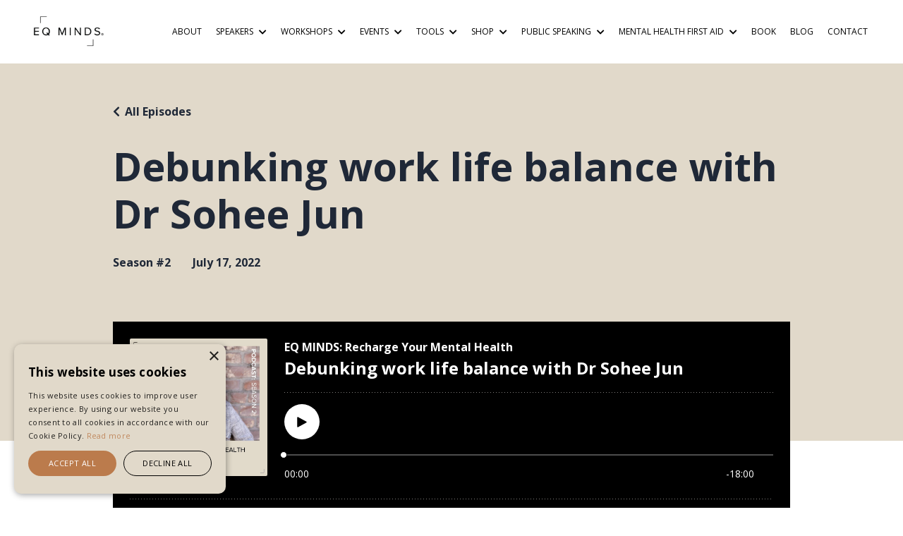

--- FILE ---
content_type: text/html; charset=utf-8
request_url: https://www.eqminds.com/podcasts/eq-minds-recharge-your-mental-health/episodes/2147763562
body_size: 11658
content:
<!doctype html>
<html lang="en">
  <head>
    
              <meta name="csrf-param" content="authenticity_token">
              <meta name="csrf-token" content="SRAXAQDlerUb7JgBUdMGelpfh5miTmF9bg9bLVwF1fYSWizW8kROCunN/YegxJh8JMBuMwOaoIPXGDQ4tsFmLg==">
            
    <title>
      
        Debunking work life balance with Dr Sohee Jun
      
    </title>
    <meta charset="utf-8" />
    <meta http-equiv="x-ua-compatible" content="ie=edge, chrome=1">
    <meta name="viewport" content="width=device-width, initial-scale=1, shrink-to-fit=no">
    
      <meta name="description" content="Todays guest is the fantastic Dr Sohee Jun. With a Ph.D &amp;amp; Masters in organisational psychology, Sohee is a leadership coach, development expert, Amazon best selling author and mum of three.
Chelsea and Sohee discuss how to live a more authentic life. Learn how to use your values to identify..." />
    
    <meta property="og:type" content="website">
<meta property="og:url" content="https://www.eqminds.com/podcasts/eq-minds-recharge-your-mental-health/episodes/2147763562">
<meta name="twitter:card" content="summary_large_image">

<meta property="og:title" content="Debunking work life balance with Dr Sohee Jun">
<meta name="twitter:title" content="Debunking work life balance with Dr Sohee Jun">


<meta property="og:description" content="Todays guest is the fantastic Dr Sohee Jun. With a Ph.D &amp;amp; Masters in organisational psychology, Sohee is a leadership coach, development expert, Amazon best selling author and mum of three.
Chelsea and Sohee discuss how to live a more authentic life. Learn how to use your values to identify...">
<meta name="twitter:description" content="Todays guest is the fantastic Dr Sohee Jun. With a Ph.D &amp;amp; Masters in organisational psychology, Sohee is a leadership coach, development expert, Amazon best selling author and mum of three.
Chelsea and Sohee discuss how to live a more authentic life. Learn how to use your values to identify...">


<meta property="og:image" content="https://kajabi-storefronts-production.kajabi-cdn.com/kajabi-storefronts-production/podcasts/thumbnails/2147494205/episodes/czafoLSySACmEpA81qTB_Dr_Sohee_Jun_podcast.jpg">
<meta name="twitter:image" content="https://kajabi-storefronts-production.kajabi-cdn.com/kajabi-storefronts-production/podcasts/thumbnails/2147494205/episodes/czafoLSySACmEpA81qTB_Dr_Sohee_Jun_podcast.jpg">

    
      <link href="https://kajabi-storefronts-production.kajabi-cdn.com/kajabi-storefronts-production/themes/2147998329/settings_images/0UX1W3o3S5ix1JCmvpRl_EQ-MINDS-favicorn.webp?v=2" rel="shortcut icon" />
    
    <link rel="canonical" href="https://www.eqminds.com/podcasts/eq-minds-recharge-your-mental-health/episodes/2147763562" />

    <!-- Google Fonts ====================================================== -->
    
      <link href="//fonts.googleapis.com/css?family=Open+Sans:400,700,400italic,700italic" rel="stylesheet" type="text/css">
    

    <!-- Kajabi CSS ======================================================== -->
    <link rel="stylesheet" media="screen" href="https://kajabi-app-assets.kajabi-cdn.com/assets/core-0d125629e028a5a14579c81397830a1acd5cf5a9f3ec2d0de19efb9b0795fb03.css" />

    

    <link rel="stylesheet" href="https://use.fontawesome.com/releases/v5.15.2/css/all.css" crossorigin="anonymous">

    <link rel="stylesheet" media="screen" href="https://kajabi-storefronts-production.kajabi-cdn.com/kajabi-storefronts-production/themes/2147998329/assets/styles.css?1764283952990046" />

    <!-- Customer CSS ====================================================== -->
    <link rel="stylesheet" media="screen" href="https://kajabi-storefronts-production.kajabi-cdn.com/kajabi-storefronts-production/themes/2147998329/assets/overrides.css?1764283952990046" />
    <style>
  /* Custom CSS Added Via Theme Settings */
  
</style>

    <!-- Kajabi Editor Only CSS ============================================ -->
    

    <!-- Header hook ======================================================= -->
    <script type="text/javascript">
  var Kajabi = Kajabi || {};
</script>
<script type="text/javascript">
  Kajabi.currentSiteUser = {
    "id" : "-1",
    "type" : "Guest",
    "contactId" : "",
  };
</script>
<script type="text/javascript">
  Kajabi.theme = {
    activeThemeName: "Emilia",
    previewThemeId: null,
    editor: false
  };
</script>
<meta name="turbo-prefetch" content="false">
<!-- Google Tag Manager -->
<script>(function(w,d,s,l,i){w[l]=w[l]||[];w[l].push({'gtm.start':
new Date().getTime(),event:'gtm.js'});var f=d.getElementsByTagName(s)[0],
j=d.createElement(s),dl=l!='dataLayer'?'&l='+l:'';j.async=true;j.src=
'https://www.googletagmanager.com/gtm.js?id='+i+dl;f.parentNode.insertBefore(j,f);
})(window,document,'script','dataLayer','GTM-NK3TSWX');</script>
<!-- End Google Tag Manager -->

<meta name="google-site-verification" content="umLalNTz7foF2XYDKKxQWUwnxWwM4xXkeATUCJFeGgw" />

<meta name="p:domain_verify" content="111ebc5238875797ca843e724e5d6965"/><script async src="https://www.googletagmanager.com/gtag/js?id=G-P0P1W77W96"></script>
<script>
  window.dataLayer = window.dataLayer || [];
  function gtag(){dataLayer.push(arguments);}
  gtag('js', new Date());
  gtag('config', 'G-P0P1W77W96');
</script>
<style type="text/css">
  #editor-overlay {
    display: none;
    border-color: #2E91FC;
    position: absolute;
    background-color: rgba(46,145,252,0.05);
    border-style: dashed;
    border-width: 3px;
    border-radius: 3px;
    pointer-events: none;
    cursor: pointer;
    z-index: 10000000000;
  }
  .editor-overlay-button {
    color: white;
    background: #2E91FC;
    border-radius: 2px;
    font-size: 13px;
    margin-inline-start: -24px;
    margin-block-start: -12px;
    padding-block: 3px;
    padding-inline: 10px;
    text-transform:uppercase;
    font-weight:bold;
    letter-spacing:1.5px;

    left: 50%;
    top: 50%;
    position: absolute;
  }
</style>
<script src="https://kajabi-app-assets.kajabi-cdn.com/vite/assets/track_analytics-999259ad.js" crossorigin="anonymous" type="module"></script><link rel="modulepreload" href="https://kajabi-app-assets.kajabi-cdn.com/vite/assets/stimulus-576c66eb.js" as="script" crossorigin="anonymous">
<link rel="modulepreload" href="https://kajabi-app-assets.kajabi-cdn.com/vite/assets/track_product_analytics-9c66ca0a.js" as="script" crossorigin="anonymous">
<link rel="modulepreload" href="https://kajabi-app-assets.kajabi-cdn.com/vite/assets/stimulus-e54d982b.js" as="script" crossorigin="anonymous">
<link rel="modulepreload" href="https://kajabi-app-assets.kajabi-cdn.com/vite/assets/trackProductAnalytics-3d5f89d8.js" as="script" crossorigin="anonymous">      <script type="text/javascript">
        if (typeof (window.rudderanalytics) === "undefined") {
          !function(){"use strict";window.RudderSnippetVersion="3.0.3";var sdkBaseUrl="https://cdn.rudderlabs.com/v3"
          ;var sdkName="rsa.min.js";var asyncScript=true;window.rudderAnalyticsBuildType="legacy",window.rudderanalytics=[]
          ;var e=["setDefaultInstanceKey","load","ready","page","track","identify","alias","group","reset","setAnonymousId","startSession","endSession","consent"]
          ;for(var n=0;n<e.length;n++){var t=e[n];window.rudderanalytics[t]=function(e){return function(){
          window.rudderanalytics.push([e].concat(Array.prototype.slice.call(arguments)))}}(t)}try{
          new Function('return import("")'),window.rudderAnalyticsBuildType="modern"}catch(a){}
          if(window.rudderAnalyticsMount=function(){
          "undefined"==typeof globalThis&&(Object.defineProperty(Object.prototype,"__globalThis_magic__",{get:function get(){
          return this},configurable:true}),__globalThis_magic__.globalThis=__globalThis_magic__,
          delete Object.prototype.__globalThis_magic__);var e=document.createElement("script")
          ;e.src="".concat(sdkBaseUrl,"/").concat(window.rudderAnalyticsBuildType,"/").concat(sdkName),e.async=asyncScript,
          document.head?document.head.appendChild(e):document.body.appendChild(e)
          },"undefined"==typeof Promise||"undefined"==typeof globalThis){var d=document.createElement("script")
          ;d.src="https://polyfill-fastly.io/v3/polyfill.min.js?version=3.111.0&features=Symbol%2CPromise&callback=rudderAnalyticsMount",
          d.async=asyncScript,document.head?document.head.appendChild(d):document.body.appendChild(d)}else{
          window.rudderAnalyticsMount()}window.rudderanalytics.load("2apYBMHHHWpiGqicceKmzPebApa","https://kajabiaarnyhwq.dataplane.rudderstack.com",{})}();
        }
      </script>
      <script type="text/javascript">
        if (typeof (window.rudderanalytics) !== "undefined") {
          rudderanalytics.page({"account_id":"58010","site_id":"59070"});
        }
      </script>
      <script type="text/javascript">
        if (typeof (window.rudderanalytics) !== "undefined") {
          (function () {
            function AnalyticsClickHandler (event) {
              const targetEl = event.target.closest('a') || event.target.closest('button');
              if (targetEl) {
                rudderanalytics.track('Site Link Clicked', Object.assign(
                  {"account_id":"58010","site_id":"59070"},
                  {
                    link_text: targetEl.textContent.trim(),
                    link_href: targetEl.href,
                    tag_name: targetEl.tagName,
                  }
                ));
              }
            };
            document.addEventListener('click', AnalyticsClickHandler);
          })();
        }
      </script>
<script>
!function(f,b,e,v,n,t,s){if(f.fbq)return;n=f.fbq=function(){n.callMethod?
n.callMethod.apply(n,arguments):n.queue.push(arguments)};if(!f._fbq)f._fbq=n;
n.push=n;n.loaded=!0;n.version='2.0';n.agent='plkajabi';n.queue=[];t=b.createElement(e);t.async=!0;
t.src=v;s=b.getElementsByTagName(e)[0];s.parentNode.insertBefore(t,s)}(window,
                                                                      document,'script','https://connect.facebook.net/en_US/fbevents.js');


fbq('init', '902225643627190');
fbq('track', "PageView");</script>
<noscript><img height="1" width="1" style="display:none"
src="https://www.facebook.com/tr?id=902225643627190&ev=PageView&noscript=1"
/></noscript>
<meta name='site_locale' content='en'><style type="text/css">
  /* Font Awesome 4 */
  .fa.fa-twitter{
    font-family:sans-serif;
  }
  .fa.fa-twitter::before{
    content:"𝕏";
    font-size:1.2em;
  }

  /* Font Awesome 5 */
  .fab.fa-twitter{
    font-family:sans-serif;
  }
  .fab.fa-twitter::before{
    content:"𝕏";
    font-size:1.2em;
  }
</style>
<link rel="stylesheet" href="https://cdn.jsdelivr.net/npm/@kajabi-ui/styles@1.0.4/dist/kajabi_products/kajabi_products.css" />
<script type="module" src="https://cdn.jsdelivr.net/npm/@pine-ds/core@3.14.0/dist/pine-core/pine-core.esm.js"></script>
<script nomodule src="https://cdn.jsdelivr.net/npm/@pine-ds/core@3.14.0/dist/pine-core/index.esm.js"></script>


  </head>
  <style>
  body {
    
      
    
  }
</style>
  <body id="encore-theme" class="background-unrecognized">
    

    <div id="section-header" data-section-id="header">

<style>
  /* Default Header Styles */
  .header {
    
      background-color: #ffffff;
    
    font-size: 12px;
  }
  .header a,
  .header a.link-list__link,
  .header a.link-list__link:hover,
  .header a.social-icons__icon,
  .header .user__login a,
  .header .dropdown__item a,
  .header .dropdown__trigger:hover {
    color: #000000;
  }
  .header .dropdown__trigger {
    color: #000000 !important;
  }
  /* Mobile Header Styles */
  @media (max-width: 767px) {
    .header {
      
      font-size: 12px;
    }
    
    .header .hamburger__slices .hamburger__slice {
      
        background-color: #000000;
      
    }
    
      .header a.link-list__link, .dropdown__item a, .header__content--mobile {
        text-align: left;
      }
    
    .header--overlay .header__content--mobile  {
      padding-bottom: 20px;
    }
  }
  /* Sticky Styles */
  
    .header.header--fixed {
      background-color: #ffffff;
      
        background-color: ;
      
      
        background-color: ;
      
    }
    
    
    .header.header--fixed .hamburger__slice {
      
        background-color: ;
      
    }
  
</style>

<div class="hidden">
  
    
  
    
  
    
  
    
  
    
  
    
  
    
  
    
  
    
  
    
  
  
  
  
</div>

<header class="header header--static sticky   background-light header--close-on-scroll" kjb-settings-id="sections_header_settings_background_color">
  <div class="hello-bars">
    
      
    
      
    
      
    
      
    
      
    
      
    
      
    
      
    
      
    
      
    
  </div>
  
    <div class="header__wrap">
      <div class="header__content header__content--desktop background-light">
        <div class="container header__container media justify-content-left">
          
            
                <style>
@media (min-width: 768px) {
  #block-1555988494486 {
    text-align: left;
  }
} 
</style>

<div id="block-1555988494486" class="header__block header__block--logo header__block--show header__switch-content stretch" kjb-settings-id="sections_header_blocks_1555988494486_settings_stretch">
  <style>
  #block-1555988494486 {
    line-height: 1;
  }
  #block-1555988494486 .logo__image {
    display: block;
    width: 150px;
  }
  #block-1555988494486 .logo__text {
    color: ;
  }
</style>

<a class="logo" href="/">
  
    
      <img class="logo__image" src="https://kajabi-storefronts-production.kajabi-cdn.com/kajabi-storefronts-production/file-uploads/themes/2147998329/settings_images/e8ed0-a563-76cc-21-dab73bd4530_EQ_MINDS_LOGO_Registered-Black.webp" kjb-settings-id="sections_header_blocks_1555988494486_settings_logo" alt="Header Logo" />
    
  
</a>
</div>
              
          
            
                <style>
@media (min-width: 768px) {
  #block-1646335412802 {
    text-align: right;
  }
} 
</style>

<div id="block-1646335412802" class="header__block header__switch-content header__block--menu stretch" kjb-settings-id="sections_header_blocks_1646335412802_settings_stretch">
  <div class="link-list justify-content-right" kjb-settings-id="sections_header_blocks_1646335412802_settings_menu">
  
    <a class="link-list__link" href="https://www.eqminds.com/site/about" >ABOUT</a>
  
</div>
</div>
              
          
            
                <style>
@media (min-width: 768px) {
  #block-1646335594330 {
    text-align: left;
  }
} 
</style>

<div id="block-1646335594330" class="header__block header__switch-content header__block--dropdown " kjb-settings-id="sections_header_blocks_1646335594330_settings_stretch">
  <style>
  /* Dropdown menu colors for desktop */
  @media (min-width: 768px) {
    #block-1646335594330 .dropdown__menu {
      background-color: #FFFFFF;
    }
    #block-1646335594330 .dropdown__item a {
      color: #000000;
    }
  }
  /* Mobile menu text alignment */
  @media (max-width: 767px) {
    #block-1646335594330 .dropdown__item a {
      text-align: left;
    }
  }
</style>

<div class="dropdown" kjb-settings-id="sections_header_blocks_1646335594330_settings_trigger">
  <a class="dropdown__trigger">
    SPEAKERS
    
      <i class="dropdown__icon fa fa-chevron-down"></i>
    
  </a>
  <div class="dropdown__menu dropdown__menu--text-left ">
    
      <span class="dropdown__item"><a href="https://www.eqminds.com/speaker" >CHELSEA POTTENGER</a></span>
    
      <span class="dropdown__item"><a href="https://www.eqminds.com/Jay-pottenger-keynote-speaker" >JAY POTTENGER</a></span>
    
      <span class="dropdown__item"><a href="https://www.eqminds.com/ashley-whitehead-speaker-eq-minds" >ASHLEY WHITEHEAD</a></span>
    
  </div>
</div>
</div>
              
          
            
                <style>
@media (min-width: 768px) {
  #block-1658286663415 {
    text-align: left;
  }
} 
</style>

<div id="block-1658286663415" class="header__block header__switch-content header__block--dropdown " kjb-settings-id="sections_header_blocks_1658286663415_settings_stretch">
  <style>
  /* Dropdown menu colors for desktop */
  @media (min-width: 768px) {
    #block-1658286663415 .dropdown__menu {
      background-color: #FFFFFF;
    }
    #block-1658286663415 .dropdown__item a {
      color: #595959;
    }
  }
  /* Mobile menu text alignment */
  @media (max-width: 767px) {
    #block-1658286663415 .dropdown__item a {
      text-align: left;
    }
  }
</style>

<div class="dropdown" kjb-settings-id="sections_header_blocks_1658286663415_settings_trigger">
  <a class="dropdown__trigger">
    WORKSHOPS
    
      <i class="dropdown__icon fa fa-chevron-down"></i>
    
  </a>
  <div class="dropdown__menu dropdown__menu--text-left ">
    
      <span class="dropdown__item"><a href="https://www.eqminds.com/virtual-workshops" >VIRTUAL WORKSHOPS</a></span>
    
      <span class="dropdown__item"><a href="https://www.eqminds.com/the-mindful-journey" >WELLBEING PROGRAM</a></span>
    
      <span class="dropdown__item"><a href="https://www.eqminds.com/Wellbeing-Toolkit" >WELLBEING TOOLKIT</a></span>
    
      <span class="dropdown__item"><a href="https://www.eqminds.com/mental-fitness" >TRAINING WORKSHOP: MENTAL FITNESS</a></span>
    
      <span class="dropdown__item"><a href="https://www.eqminds.com/focus-and-productivity-training-workshop" >TRAINING WORKSHOP: FOCUS AND PRODUCTIVITY</a></span>
    
      <span class="dropdown__item"><a href="https://www.eqminds.com/training-workshop-mindful-sales" >TRAINING WORKSHOP: MINDFUL SALES</a></span>
    
  </div>
</div>
</div>
              
          
            
                <style>
@media (min-width: 768px) {
  #block-1676263779677 {
    text-align: left;
  }
} 
</style>

<div id="block-1676263779677" class="header__block header__switch-content header__block--dropdown " kjb-settings-id="sections_header_blocks_1676263779677_settings_stretch">
  <style>
  /* Dropdown menu colors for desktop */
  @media (min-width: 768px) {
    #block-1676263779677 .dropdown__menu {
      background-color: #FFFFFF;
    }
    #block-1676263779677 .dropdown__item a {
      color: #595959;
    }
  }
  /* Mobile menu text alignment */
  @media (max-width: 767px) {
    #block-1676263779677 .dropdown__item a {
      text-align: left;
    }
  }
</style>

<div class="dropdown" kjb-settings-id="sections_header_blocks_1676263779677_settings_trigger">
  <a class="dropdown__trigger">
    EVENTS
    
      <i class="dropdown__icon fa fa-chevron-down"></i>
    
  </a>
  <div class="dropdown__menu dropdown__menu--text-left ">
    
      <span class="dropdown__item"><a href="https://www.eqminds.com/keynotes" >KEYNOTE PRESENTATIONS</a></span>
    
      <span class="dropdown__item"><a href="https://www.eqminds.com/eq-minds-workshops" >LIVE WORKSHOPS</a></span>
    
      <span class="dropdown__item"><a href="https://www.eqminds.com/eq-minds-breakout-activities" >BREAKOUT ACTIVITIES</a></span>
    
  </div>
</div>
</div>
              
          
            
                <style>
@media (min-width: 768px) {
  #block-1719532393985 {
    text-align: left;
  }
} 
</style>

<div id="block-1719532393985" class="header__block header__switch-content header__block--dropdown " kjb-settings-id="sections_header_blocks_1719532393985_settings_stretch">
  <style>
  /* Dropdown menu colors for desktop */
  @media (min-width: 768px) {
    #block-1719532393985 .dropdown__menu {
      background-color: #FFFFFF;
    }
    #block-1719532393985 .dropdown__item a {
      color: #595959;
    }
  }
  /* Mobile menu text alignment */
  @media (max-width: 767px) {
    #block-1719532393985 .dropdown__item a {
      text-align: left;
    }
  }
</style>

<div class="dropdown" kjb-settings-id="sections_header_blocks_1719532393985_settings_trigger">
  <a class="dropdown__trigger">
    TOOLS
    
      <i class="dropdown__icon fa fa-chevron-down"></i>
    
  </a>
  <div class="dropdown__menu dropdown__menu--text-left ">
    
      <span class="dropdown__item"><a href="https://www.eqminds.com/meditation" >MEDITATIONS</a></span>
    
      <span class="dropdown__item"><a href="https://www.eqminds.com/podcasts/eq-minds-recharge-your-mental-health" >PODCAST</a></span>
    
  </div>
</div>
</div>
              
          
            
                <style>
@media (min-width: 768px) {
  #block-1719532350962 {
    text-align: left;
  }
} 
</style>

<div id="block-1719532350962" class="header__block header__switch-content header__block--dropdown " kjb-settings-id="sections_header_blocks_1719532350962_settings_stretch">
  <style>
  /* Dropdown menu colors for desktop */
  @media (min-width: 768px) {
    #block-1719532350962 .dropdown__menu {
      background-color: #FFFFFF;
    }
    #block-1719532350962 .dropdown__item a {
      color: #595959;
    }
  }
  /* Mobile menu text alignment */
  @media (max-width: 767px) {
    #block-1719532350962 .dropdown__item a {
      text-align: left;
    }
  }
</style>

<div class="dropdown" kjb-settings-id="sections_header_blocks_1719532350962_settings_trigger">
  <a class="dropdown__trigger">
    SHOP
    
      <i class="dropdown__icon fa fa-chevron-down"></i>
    
  </a>
  <div class="dropdown__menu dropdown__menu--text-left ">
    
      <span class="dropdown__item"><a href="https://www.eqminds.com/the-mindful-journal" >THE MINDFUL JOURNAL</a></span>
    
      <span class="dropdown__item"><a href="https://www.eqminds.com/shop" >DOWNLOADS</a></span>
    
  </div>
</div>
</div>
              
          
            
                <style>
@media (min-width: 768px) {
  #block-1733339134328 {
    text-align: left;
  }
} 
</style>

<div id="block-1733339134328" class="header__block header__switch-content header__block--dropdown " kjb-settings-id="sections_header_blocks_1733339134328_settings_stretch">
  <style>
  /* Dropdown menu colors for desktop */
  @media (min-width: 768px) {
    #block-1733339134328 .dropdown__menu {
      background-color: #FFFFFF;
    }
    #block-1733339134328 .dropdown__item a {
      color: #595959;
    }
  }
  /* Mobile menu text alignment */
  @media (max-width: 767px) {
    #block-1733339134328 .dropdown__item a {
      text-align: left;
    }
  }
</style>

<div class="dropdown" kjb-settings-id="sections_header_blocks_1733339134328_settings_trigger">
  <a class="dropdown__trigger">
    PUBLIC SPEAKING
    
      <i class="dropdown__icon fa fa-chevron-down"></i>
    
  </a>
  <div class="dropdown__menu dropdown__menu--text-left ">
    
      <span class="dropdown__item"><a href="https://www.eqminds.com/mindful-communication-public-speaking-workshop" >TEAM WORKSHOP - UNLOCK YOUR VOICE</a></span>
    
      <span class="dropdown__item"><a href="https://www.eqminds.com/unlock-your-voice-master-public-speaking-workshop" >PUBLIC WORKSHOP - UNLOCK YOUR VOICE</a></span>
    
      <span class="dropdown__item"><a href="https://www.eqminds.com/Unlock-Your-Voice-Master-Public-Speaking-4-week-virtual-workshop" >VIRTUAL PROGRAM - UNLOCK YOUR VOICE</a></span>
    
  </div>
</div>
</div>
              
          
            
                <style>
@media (min-width: 768px) {
  #block-1731995026957 {
    text-align: left;
  }
} 
</style>

<div id="block-1731995026957" class="header__block header__switch-content header__block--dropdown " kjb-settings-id="sections_header_blocks_1731995026957_settings_stretch">
  <style>
  /* Dropdown menu colors for desktop */
  @media (min-width: 768px) {
    #block-1731995026957 .dropdown__menu {
      background-color: #FFFFFF;
    }
    #block-1731995026957 .dropdown__item a {
      color: #595959;
    }
  }
  /* Mobile menu text alignment */
  @media (max-width: 767px) {
    #block-1731995026957 .dropdown__item a {
      text-align: left;
    }
  }
</style>

<div class="dropdown" kjb-settings-id="sections_header_blocks_1731995026957_settings_trigger">
  <a class="dropdown__trigger">
    MENTAL HEALTH FIRST AID
    
      <i class="dropdown__icon fa fa-chevron-down"></i>
    
  </a>
  <div class="dropdown__menu dropdown__menu--text-left ">
    
      <span class="dropdown__item"><a href="https://www.eqminds.com/Mental-Health-First-Aid-Training" >MHFA TRAINING | TEAM </a></span>
    
      <span class="dropdown__item"><a href="https://www.eqminds.com/mental-health-first-aid-training-public-course" >MHFA TRAINING | PUBLIC COURSE</a></span>
    
  </div>
</div>
</div>
              
          
            
                <style>
@media (min-width: 768px) {
  #block-1603433284462 {
    text-align: right;
  }
} 
</style>

<div id="block-1603433284462" class="header__block header__switch-content header__block--menu " kjb-settings-id="sections_header_blocks_1603433284462_settings_stretch">
  <div class="link-list justify-content-right" kjb-settings-id="sections_header_blocks_1603433284462_settings_menu">
  
    <a class="link-list__link" href="https://www.eqminds.com/the-mindful-high-performer" >BOOK</a>
  
    <a class="link-list__link" href="https://www.eqminds.com/blog" >BLOG</a>
  
    <a class="link-list__link" href="https://www.eqminds.com/site/contact" >CONTACT</a>
  
</div>
</div>
              
          
          
            <div class="hamburger hidden--desktop" kjb-settings-id="sections_header_settings_hamburger_color">
              <div class="hamburger__slices">
                <div class="hamburger__slice hamburger--slice-1"></div>
                <div class="hamburger__slice hamburger--slice-2"></div>
                <div class="hamburger__slice hamburger--slice-3"></div>
                <div class="hamburger__slice hamburger--slice-4"></div>
              </div>
            </div>
          
        </div>
      </div>
      <div class="header__content header__content--mobile">
        <div class="header__switch-content header__spacer"></div>
      </div>
    </div>
  
</header>

</div>
    <main>
      <style type='text/css'>
        .podcasts-episodes .btn {
  border-color: #e1d9ca;
  border-radius: 4px;
  color: #000000;
  background-color: #e1d9ca;
}

.podcasts-episodes .btn--outline {
  background: transparent;
  color: #e1d9ca;
}

        .podcasts-episodes .dropdown__menu {
  font-size: 18px;
  font-weight: normal;
}

      </style>
  <link rel="stylesheet" href="https://kajabi-app-assets.kajabi-cdn.com/assets/podcasts-295f7e9450cea787207c89be169f9eeaf71f91ee4961387db3217f29ebee2f84.css" media="all" />
  <link rel="alternate" type="application/rss+xml" title="EQ MINDS: Recharge Your Mental Health " href="https://app.kajabi.com/podcasts/2147494205/feed" />
  

<style type="text/css">
  .podcast-intro__title,
  h1.podcast-intro__title {
    color: #1F2837;
  }
  
  .truncate {
    color: #1F2837;
  }

  .podcast-intro__author {
    color: #1F2837;
  }

  .podcast-intro__short-description {
    color: #1F2837;
  }

  .podcast-intro__cta,
  .podcast-intro__cta:hover,
  .btn-primary.podcast-intro__cta,
  .btn-primary.podcast-intro__cta:hover,
  .podcast-episode__pagination a.btn,
  .podcast-episode__pagination a.btn:hover,
  .podcast-episode__pagination .pagination a.btn,
  .podcast-episode__pagination .pagination a.btn:hover {
    color: #fff;
    background-color: #000000;
    border-color: #000000;
  }

  .podcast-episode-header__meta,
  .podcast-episode-header__meta i {
    color: #1F2837;
  }

  .podcast-episode-header__all-episodes-link a,
  .podcast-episode-header__all-episodes-link i {
    color: #1F2837;
  }

  h1.podcast-episode-header__title,
  .podcast-episode-header__title,
  .podcast-modal__read-more {
    color: #1F2837;
  }

  .podcast-intro {
    background-color: #e1d9ca;
    color: #1F2837;
  }

  .podcast-episode-header,
  .podcast-episode-header::after {
    background-color: #e1d9ca;
    color: #1F2837;
  }

  .podcast-episode-transcript {
    background-color: #e1d9ca;
    color: #1F2837;
  }

  .podcast-episode-transcript .podcast-episode-transcript__title {
    color: #1F2837;
  }

  .btn.podcast-default-btn {
    border-color: #000000;
    background: transparent;
    color: #000000;
  }

  .podcast-intro__rss {
    background-color: #000000;
  }
</style>



<div class="podcasts-episodes podcasts-episodes-show encore-page-content">
  <div class="sizer ">
    



<section class="podcast-episode-header">
  <div class="container">
    <div class="inner-container podcast-episode-header__content">
      <h1 class="podcast-episode-header__title">Debunking work life balance with Dr Sohee Jun</h1>
      <nav class="podcast-episode-header__all-episodes-link" aria-label="Breadcrumbs">
        <i class="fa fa-chevron-left"></i>
        <a href="https://www.eqminds.com/podcasts/eq-minds-recharge-your-mental-health">All Episodes</a>
      </nav>

      <p class="podcast-episode-header__meta">
        <span class="podcast-episode-header__meta-text">Season #2</span>
        
        <time datetime="2022-07-17T07:00:00Z" data-local="time" data-format="%B %d, %Y">July 17, 2022</time>
      </p>
    </div>
  </div>
</section>


<section class="container podcast-episode__content" data-kjb-component="PlayerManager">
  <div class="inner-container">
    <div class="podcast-episode__media"><script type="application/json" id="podcast_episode_2147763562-config">{"podcast":{"title":"EQ MINDS: Recharge Your Mental Health ","description":"Hosted by EQ Minds founder Chelsea Pottenger, Recharge Your Mental Health is a podcast dedicated to sharing stories and meditations to help you reset, recharge and navigate the challenges of everyday life. ","thumbnailUrl":"https://kajabi-storefronts-production.kajabi-cdn.com/kajabi-storefronts-production/site/59070/podcasts/BrWZcYMUT4mHs9wtjwHM_EQ_MINDS_PODCAST_TILES_2022_Chelsea_Pottenger.jpg","brandSettings":{"accent_color":"#e1d9ca","accent_text_color":"#1F2837","primary_color":"#000000","primary_text_color":"#fff","font_family":"Open Sans"},"url":"https://www.eqminds.com/podcasts/eq-minds-recharge-your-mental-health","feedUrl":"https://app.kajabi.com/podcasts/2147494205/feed","locale":"en"},"episode":{"title":"Debunking work life balance with Dr Sohee Jun","episodeNumber":null,"explicit":false,"description":"\u003cp\u003eTodays guest is the fantastic Dr Sohee Jun. With a Ph.D \u0026amp; Masters in organisational psychology, Sohee is a leadership coach, development expert, Amazon best selling author and mum of three.\u003c/p\u003e\n\u003cp\u003eChelsea and Sohee discuss how to live a more authentic life. Learn how to use your values to identify your priorities, why self care is not optional and the non-negotiable's for success.\u003c/p\u003e\n\u003cp\u003e\u003cstrong\u003eConnect with\u0026nbsp;Sohee:\u003c/strong\u003e\u003c/p\u003e\n\u003cp\u003eWebsite:\u0026nbsp; \u003ca href=\"https://soheejunphd.com/\"\u003ehttps://soheejunphd.com/\u003c/a\u003e\u0026nbsp;\u003c/p\u003e\n\u003cp\u003eInstagram: @soheejun_phd\u003c/p\u003e\n\u003cp\u003eBook:\u0026nbsp;\u003ca href=\"https://www.amazon.com/Mommytracked-Authentic-Risks-Success-Terms/dp/1544508328\"\u003ehttps://www.amazon.com/Mommytracked-Authentic-Risks-Success-Terms/dp/1544508328 \u003c/a\u003e\u003c/p\u003e\n\u003cp\u003e\u003cstrong\u003eConnect with Chelsea\u003c/strong\u003e\u003c/p\u003e\n\u003cp\u003e\u003ca href=\"https://www.eqminds.com/\"\u003ehttps://www.eqminds.com/\u003c/a\u003e\u0026nbsp;\u003c/p\u003e\n\u003cp\u003eInstagram: @eqminds \u0026amp; @chelseapottengerofficial\u0026nbsp;\u003c/p\u003e\n\u003cp\u003eThe Mindful High Performer is now available on Audible globally https://www.audible.com.au/pd/The-Mindful-High-Performer-Audiobook/B0B5F4VGM8\u003c/p\u003e","thumbnailUrl":"https://kajabi-storefronts-production.kajabi-cdn.com/kajabi-storefronts-production/podcasts/thumbnails/2147494205/episodes/czafoLSySACmEpA81qTB_Dr_Sohee_Jun_podcast.jpg","publicationDate":"2022-07-17T07:00:00Z","duration":"1080.581224","url":"https://www.eqminds.com/podcasts/eq-minds-recharge-your-mental-health/episodes/2147763562","media":{"url":"https://app.kajabi.com/podcasts/medias/2147763562.mp3?kjb=true","size":35298611,"type":"audio/mpeg"},"chapters":[]}}</script><div data-kjb-element="podcast-player" data-episode-config="podcast_episode_2147763562-config"><root style="max-width:1450px;min-width:260px;">
  <link href='//fonts.googleapis.com/css2?family=Open+Sans:wght@400;600;700&display=swap' rel='stylesheet' type='text/css'>
  <div class="tablet:px-6 tablet:pt-6 mobile:px-4 mobile:pt-4 flex flex-col">
    <div class="flex-col items-center mobile:flex tablet:hidden">
      <show-title class="text-sm"></show-title>
      <episode-title class="text-base mb-2"></episode-title>
      <subscribe-button class="mb-4 mobile:flex tablet:hidden"></subscribe-button>
      <poster class="rounded-sm w-48 shadow overflow-hidden"></poster>
      <divider class="w-full my-6"></divider>
    </div>

    <div class="tablet:flex flex-grow mb-6">
      <div class="w-64 mobile:hidden tablet:block tablet:mr-6">
        <poster class="rounded-sm shadow overflow-hidden"></poster>
      </div>
      <div class="w-full">
        <div class="hidden tablet:block">
          <show-title class="text-base"></show-title>
          <episode-title class="text-xl desktop:text-2xl"></episode-title>
          <divider class="w-full my-4"></divider>
        </div>
        <div class="flex items-center justify-between">
          <div class="block">
            <play-button class="mobile:hidden" variant="simple"></play-button>
          </div>

          <div class="flex">
            <play-state on="active">
              <chapter-previous class="mx-2 block"></chapter-previous>
            </play-state>
            <play-state on="active">
              <step-backward class="mx-2 block"></step-backward>
            </play-state>

            <play-button class="mx-2 block hidden mobile:block" variant="simple"></play-button>

            <play-state on="active">
              <step-forward class="mx-2 block"></step-forward>
            </play-state>
            <play-state on="active">
              <chapter-next class="mx-2 block"></chapter-next>
            </play-state>

            <play-state on="active">
              <speed-control class="mx-2 block hidden tablet:block"></speed-control>
            </play-state>

            <play-state on="active">
              <volume-control class="mx-2 ml-4 flex items-center hidden tablet:flex"></volume-control>
            </play-state>
          </div>

          <div class="block hidden mobile:block"></div>
        </div>
        <div class="flex w-full">
          <progress-bar></progress-bar>
        </div>
        <div class="flex w-full -mt-2">
          <div class="w-3/12 text-left">
            <timer-current class="text-sm"></timer-current>
          </div>
          <div class="w-6/12 max-w-xs text-center truncate">
            <play-state on="active">
              <current-chapter class="text-sm"></current-chapter>
            </play-state>
          </div>
          <div class="w-3/12 text-right">
            <timer-duration class="text-sm"></timer-duration>
          </div>
        </div>
      </div>
    </div>
      <divider class="w-full mb-3"></divider>
      <div class="flex justify-between">
        <div class="flex mobile:w-full tablet:w-2/12 desktop:w-1/12 justify-between">
          <tab-trigger tab="chapters">
            <icon type="chapter"></icon>
          </tab-trigger>
          <tab-trigger tab="transcripts">
            <icon type="transcripts"></icon>
          </tab-trigger>
            <tab-trigger tab="files">
              <icon type="download"></icon>
            </tab-trigger>
          <tab-trigger tab="playlist">
            <icon type="playlist"></icon>
          </tab-trigger>
          <tab-trigger tab="share">
            <icon type="share"></icon>
          </tab-trigger>
        </div>
        <subscribe-button class="mt-1 mobile:hidden tablet:flex"></subscribe-button>
      </div>
  </div>
    <base target="_blank">
    <div class="w-full relative overflow-hidden">
      <tab name="chapters">
        <tab-chapters></tab-chapters>
      </tab>
      <tab name="transcripts">
        <tab-transcripts></tab-transcripts>
      </tab>
        <tab name="files">
          <tab-files></tab-files>
        </tab>
      <tab name="playlist">
        <tab-playlist></tab-playlist>
      </tab>
      <tab name="share">
        <tab-share></tab-share>
      </tab>
      <tab-overflow></tab-overflow>
    </div>
  <error></error>
</root>
</div></div>
    <article class="podcast-episode__description">
      <p>Todays guest is the fantastic Dr Sohee Jun. With a Ph.D &amp; Masters in organisational psychology, Sohee is a leadership coach, development expert, Amazon best selling author and mum of three.</p>
<p>Chelsea and Sohee discuss how to live a more authentic life. Learn how to use your values to identify your priorities, why self care is not optional and the non-negotiable's for success.</p>
<p><strong>Connect with&nbsp;Sohee:</strong></p>
<p>Website:&nbsp; <a href="https://soheejunphd.com/">https://soheejunphd.com/</a>&nbsp;</p>
<p>Instagram: @soheejun_phd</p>
<p>Book:&nbsp;<a href="https://www.amazon.com/Mommytracked-Authentic-Risks-Success-Terms/dp/1544508328">https://www.amazon.com/Mommytracked-Authentic-Risks-Success-Terms/dp/1544508328 </a></p>
<p><strong>Connect with Chelsea</strong></p>
<p><a href="https://www.eqminds.com/">https://www.eqminds.com/</a>&nbsp;</p>
<p>Instagram: @eqminds &amp; @chelseapottengerofficial&nbsp;</p>
<p>The Mindful High Performer is now available on Audible globally https://www.audible.com.au/pd/The-Mindful-High-Performer-Audiobook/B0B5F4VGM8</p>
    </article>
  </div>
</section>

  </div>
</div>

  <script type="text/javascript">
  document.addEventListener("DOMContentLoaded", function() {


    // It removes localization attributes in order to run LocalTime with the correct locale
    document.querySelectorAll('time[data-local][data-localized]').forEach(function(element) {
      element.removeAttribute("data-localized");
      element.removeAttribute("title");
    });

    LocalTime.config.i18n['en'] = JSON.parse('{"date":{"formats":{"default":"%b %e, %Y","short":"%b %d","long":"%B %d, %Y","thisYear":"%b %e"},"dayNames":["Sunday","Monday","Tuesday","Wednesday","Thursday","Friday","Saturday"],"abbrDayNames":["Sun","Mon","Tue","Wed","Thu","Fri","Sat"],"monthNames":["January","February","March","April","May","June","July","August","September","October","November","December"],"abbrMonthNames":["Jan","Feb","Mar","Apr","May","Jun","Jul","Aug","Sep","Oct","Nov","Dec"],"order":["year","month","day"],"yesterday":"yesterday","today":"today","tomorrow":"tomorrow","on":"on {date}"},"time":{"formats":{"default":"%I:%M %p","short":"%I:%M %p","long":"%I:%M:%S %p","us":"%m/%d/%Y %I:%M %p","defaultWithTimezone":"%I:%M %p %Z"},"am":"am","pm":"pm","singular":"a {time}","singularAn":"an {time}","elapsed":"{time} ago","second":"second","seconds":"seconds","minute":"minute","minutes":"minutes","hour":"hour","hours":"hours"},"datetime":{"distanceInWords":{"halfAMinute":"half a minute","lessThanXSeconds":{"one":"less than 1 second","other":"less than %{count} seconds"},"xSeconds":{"one":"1 second","other":"%{count} seconds"},"lessThanXMinutes":{"one":"less than a minute","other":"less than %{count} minutes"},"xMinutes":{"one":"1 minute","other":"%{count} minutes"},"aboutXHours":{"one":"about 1 hour","other":"about %{count} hours"},"xDays":{"one":"1 day","other":"%{count} days"},"aboutXMonths":{"one":"about 1 month","other":"about %{count} months"},"xMonths":{"one":"1 month","other":"%{count} months"},"aboutXYears":{"one":"about 1 year","other":"about %{count} years"},"overXYears":{"one":"over 1 year","other":"over %{count} years"},"almostXYears":{"one":"almost 1 year","other":"almost %{count} years"}},"prompts":{"year":"Year","month":"Month","day":"Day","hour":"Hour","minute":"Minute","second":"Seconds"},"lessThanXMinutes":{"one":"Less than 1 minute"},"xMinutes":{"one":"minute","other":"minutes"},"at":"{date} at {time}","formats":{"default":"%B %e, %Y at %I:%M %p %Z","short":"%b %e, %Y at %I:%M %p","long":"%B %e, %Y at %I:%M:%S %p %Z"}}}');
    LocalTime.config.locale = 'en';
    LocalTime.run();
  });
</script>

  <script src="//cdn.podlove.org/web-player/5.x/embed.js"></script>
  <script src="https://kajabi-app-assets.kajabi-cdn.com/vite/assets/podcasts-92a99485.js" crossorigin="anonymous" type="module"></script><link rel="modulepreload" href="https://kajabi-app-assets.kajabi-cdn.com/vite/assets/PlayerManager-16feb36d.js" as="script" crossorigin="anonymous">
<link rel="modulepreload" href="https://kajabi-app-assets.kajabi-cdn.com/vite/assets/Dropdown-1614ae3b.js" as="script" crossorigin="anonymous">
<link rel="modulepreload" href="https://kajabi-app-assets.kajabi-cdn.com/vite/assets/index-cb3c20f3.js" as="script" crossorigin="anonymous">
<link rel="modulepreload" href="https://kajabi-app-assets.kajabi-cdn.com/vite/assets/_commonjsHelpers-f17db62c.js" as="script" crossorigin="anonymous">

<script type="text/javascript" src="https://js.stripe.com/basil/stripe.js"></script>
    </main>
    <div id="section-footer" data-section-id="footer">
  <style>
    #section-footer {
      -webkit-box-flex: 1;
      -ms-flex-positive: 1;
      flex-grow: 1;
      display: -webkit-box;
      display: -ms-flexbox;
      display: flex;
    }
    .footer {
      -webkit-box-flex: 1;
      -ms-flex-positive: 1;
      flex-grow: 1;
    }
  </style>

<style>
  .footer {
    background-color: #000000;
  }
  .footer, .footer__block {
    font-size: 10px;
    color: #ffffff;
  }
  .footer .logo__text {
    color: ;
  }
  .footer .link-list__links {
    width: 100%;
  }
  .footer a.link-list__link {
    color: #ffffff;
  }
  .footer .link-list__link:hover {
    color: #ffffff;
  }
  .copyright {
    color: ;
  }
  @media (min-width: 768px) {
    .footer, .footer__block {
      font-size: 10px;
    }
  }
  .powered-by a {
    color: #ffffff !important;
  }
  
</style>

<footer class="footer   background-dark  " kjb-settings-id="sections_footer_settings_background_color">
  <div class="footer__content">
    <div class="container footer__container media">
      
        
            




<style>
  /* flush setting */
  
  
  /* margin settings */
  #block-1622141293983, [data-slick-id="1622141293983"] {
    margin-top: 0px;
    margin-right: 0px;
    margin-bottom: 0px;
    margin-left: 0px;
  }
  #block-1622141293983 .block, [data-slick-id="1622141293983"] .block {
    /* border settings */
    border: 4px  black;
    border-radius: 4px;
    

    /* background color */
    
      background-color: ;
    
    /* default padding for mobile */
    
      padding: 20px;
    
    
      padding: 20px;
    
    
      
        padding: 20px;
      
    
    /* mobile padding overrides */
    
    
      padding-top: 0px;
    
    
      padding-right: 0px;
    
    
      padding-bottom: 0px;
    
    
      padding-left: 0px;
    
  }

  @media (min-width: 768px) {
    /* desktop margin settings */
    #block-1622141293983, [data-slick-id="1622141293983"] {
      margin-top: 0px;
      margin-right: 0px;
      margin-bottom: 0px;
      margin-left: 0px;
    }
    #block-1622141293983 .block, [data-slick-id="1622141293983"] .block {
      /* default padding for desktop  */
      
        padding: 30px;
      
      
        
          padding: 30px;
        
      
      /* desktop padding overrides */
      
      
        padding-top: 0px;
      
      
        padding-right: 0px;
      
      
        padding-bottom: 0px;
      
      
        padding-left: 0px;
      
    }
  }
  /* mobile text align */
  @media (max-width: 767px) {
    #block-1622141293983, [data-slick-id="1622141293983"] {
      text-align: center;
    }
  }
</style>


<div
  id="block-1622141293983"
  class="
  block-type--link_list
  text-left
  col-
  
  
  
  
  "
  
  data-reveal-event=""
  data-reveal-offset=""
  data-reveal-units=""
  
    kjb-settings-id="sections_footer_blocks_1622141293983_settings_width"
    >
  <div class="block
    box-shadow-
    "
    
      data-aos="-"
      data-aos-delay=""
      data-aos-duration=""
    
    >
    
    <style>
  #block-1622141293983 .link-list__title {
    color: ;
  }
  #block-1622141293983 .link-list__link {
    color: ;
  }
</style>



<div class="link-list link-list--row link-list--desktop-left link-list--mobile-center">
  
  <div class="link-list__links" kjb-settings-id="sections_footer_blocks_1622141293983_settings_menu">
    
      <a class="link-list__link" href="https://www.eqminds.com/site/about" >ABOUT</a>
    
      <a class="link-list__link" href="https://www.eqminds.com/speaker" >SPEAKERS</a>
    
      <a class="link-list__link" href="https://www.eqminds.com/virtual-workshops" >VIRTUAL WORKSHOPS</a>
    
      <a class="link-list__link" href="https://www.eqminds.com/the-mindful-journey" >PROGRAM</a>
    
      <a class="link-list__link" href="https://www.eqminds.com/eq-minds-breakout-activities" >EVENTS</a>
    
      <a class="link-list__link" href="https://www.eqminds.com/the-mindful-high-performer" >BOOK</a>
    
      <a class="link-list__link" href="https://www.eqminds.com/store" >COURSES</a>
    
      <a class="link-list__link" href="https://www.eqminds.com/podcasts/eq-minds-recharge-your-mental-health" >PODCAST</a>
    
      <a class="link-list__link" href="https://www.eqminds.com/shop" >SHOP</a>
    
      <a class="link-list__link" href="https://www.eqminds.com/blog" >BLOG</a>
    
      <a class="link-list__link" href="https://www.eqminds.com/site/contact" >CONTACT</a>
    
      <a class="link-list__link" href="https://www.eqminds.com/login" >LOGIN</a>
    
      <a class="link-list__link" href="https://www.eqminds.com/pages/privacy-policy" >PRIVACY</a>
    
      <a class="link-list__link" href="https://www.eqminds.com/pages/terms" >TERMS</a>
    
  </div>
</div>
  </div>
</div>

          
      
        
            <div id="block-1555988525205" class="footer__block ">
  <span class="copyright" kjb-settings-id="sections_footer_blocks_1555988525205_settings_copyright" role="presentation">
  &copy; 2026 EQ Minds 
</span>
</div>
          
      
        
            <div id="block-1622141345926" class="footer__block ">
  <style>
  .social-icons--1622141345926 .social-icons__icons {
    justify-content: 
  }
  .social-icons--1622141345926 .social-icons__icon {
    color:  !important;
  }
  .social-icons--1622141345926.social-icons--round .social-icons__icon {
    background-color: #000000;
  }
  .social-icons--1622141345926.social-icons--square .social-icons__icon {
    background-color: #000000;
  }
  
    
  
  @media (min-width: 768px) {
    .social-icons--1622141345926 .social-icons__icons {
      justify-content: 
    }
  }
</style>
<div class="social-icons social-icons-- social-icons--1622141345926" kjb-settings-id="sections_footer_blocks_1622141345926_settings_social_icons_text_color">
  <div class="social-icons__icons">
    
  <a class="social-icons__icon social-icons__icon--" href="https://www.facebook.com/eqminds/"  target="_blank" rel="noopener"  kjb-settings-id="sections_footer_blocks_1622141345926_settings_social_icon_link_facebook">
    <i class="fab fa-facebook-f"></i>
  </a>



  <a class="social-icons__icon social-icons__icon--" href="https://www.instagram.com/eqminds/"  target="_blank" rel="noopener"  kjb-settings-id="sections_footer_blocks_1622141345926_settings_social_icon_link_instagram">
    <i class="fab fa-instagram"></i>
  </a>



  <a class="social-icons__icon social-icons__icon--" href="https://www.pinterest.com.au/eqminds"  target="_blank" rel="noopener"  kjb-settings-id="sections_footer_blocks_1622141345926_settings_social_icon_link_pinterest">
    <i class="fab fa-pinterest-p"></i>
  </a>





  <a class="social-icons__icon social-icons__icon--" href="https://www.linkedin.com/in/chelseapottenger/"  target="_blank" rel="noopener"  kjb-settings-id="sections_footer_blocks_1622141345926_settings_social_icon_link_linkedin">
    <i class="fab fa-linkedin-in"></i>
  </a>











  </div>
</div>
</div>
        
      
    </div>
    
  </div>

</footer>

</div>
    <div id="section-exit_pop" data-section-id="exit_pop"><style>
  #exit-pop .modal__content {
    background: ;
  }
  
    #exit-pop .modal__body, #exit-pop .modal__content {
      padding: 0;
    }
    #exit-pop .row {
      margin: 0;
    }
  
</style>






</div>
    <div id="section-two_step" data-section-id="two_step"><style>
  #two-step .modal__content {
    background: #000000;
  }
  
</style>

<div class="modal two-step" id="two-step" kjb-settings-id="sections_two_step_settings_two_step_edit">
  <div class="modal__content background-dark">
    <div class="close-x">
      <div class="close-x__part"></div>
      <div class="close-x__part"></div>
    </div>
    <div class="modal__body row text- align-items-start justify-content-left">
      
         
              




<style>
  /* flush setting */
  
  
  /* margin settings */
  #block-1585757543890, [data-slick-id="1585757543890"] {
    margin-top: 0px;
    margin-right: 0px;
    margin-bottom: 0px;
    margin-left: 0px;
  }
  #block-1585757543890 .block, [data-slick-id="1585757543890"] .block {
    /* border settings */
    border: 4px none black;
    border-radius: 4px;
    

    /* background color */
    
    /* default padding for mobile */
    
    
    
    /* mobile padding overrides */
    
    
    
    
    
  }

  @media (min-width: 768px) {
    /* desktop margin settings */
    #block-1585757543890, [data-slick-id="1585757543890"] {
      margin-top: 0px;
      margin-right: 0px;
      margin-bottom: 0px;
      margin-left: 0px;
    }
    #block-1585757543890 .block, [data-slick-id="1585757543890"] .block {
      /* default padding for desktop  */
      
      
      /* desktop padding overrides */
      
      
      
      
      
    }
  }
  /* mobile text align */
  @media (max-width: 767px) {
    #block-1585757543890, [data-slick-id="1585757543890"] {
      text-align: center;
    }
  }
</style>


<div
  id="block-1585757543890"
  class="
  block-type--form
  text-center
  col-12
  
  
  
  
  "
  
  data-reveal-event=""
  data-reveal-offset=""
  data-reveal-units=""
  
    kjb-settings-id="sections_two_step_blocks_1585757543890_settings_width"
    >
  <div class="block
    box-shadow-none
    "
    
      data-aos="-"
      data-aos-delay=""
      data-aos-duration=""
    
    >
    
    








<style>
  #block-1585757543890 .form-btn {
    border-color: #ffffff;
    border-radius: 4px;
    background: #ffffff;
    color: #000000;
  }
  #block-1585757543890 .btn--outline {
    color: #ffffff;
    background: transparent;
  }
  #block-1585757543890 .disclaimer-text {
    font-size: 16px;
    margin-top: 1.25rem;
    margin-bottom: 0;
    color: #888;
  }
</style>



<div class="form">
  <div kjb-settings-id="sections_two_step_blocks_1585757543890_settings_text"><h4>Make a booking with EQ Minds</h4>
<p>&nbsp;</p></div>
  
    <form data-parsley-validate="true" data-kjb-disable-on-submit="true" action="https://www.eqminds.com/forms/417194/form_submissions" accept-charset="UTF-8" method="post"><input name="utf8" type="hidden" value="&#x2713;" autocomplete="off" /><input type="hidden" name="authenticity_token" value="1cMtKl9FGk9tXh6uPUDK8YUKjQ/eXdM7Ux6WwE2k7tFLs23FUEUDK6gV3AOHzJ385pwOTdWXXCYN89IWIJGIaQ==" autocomplete="off" /><input type="text" name="website_url" autofill="off" placeholder="Skip this field" style="display: none;" /><input type="hidden" name="kjb_fk_checksum" autofill="off" value="e48ddfa3797d7d89667c4f20fc2110f1" />
      <div class="">
        <input type="hidden" name="thank_you_url" value="">
        
          <div class="text-field form-group"><input type="text" name="form_submission[name]" id="form_submission_name" value="" required="required" class="form-control" placeholder="Name" /></div>
        
          <div class="email-field form-group"><input required="required" class="form-control" placeholder="Email" type="email" name="form_submission[email]" id="form_submission_email" /></div>
        
          <div class="text-field form-group"><input type="text" name="form_submission[custom_1]" id="form_submission_custom_1" value="" required="required" class="form-control" placeholder="Your Organization" /></div>
        
          <div class="text-field form-group"><input type="text" name="form_submission[custom_13]" id="form_submission_custom_13" value="" class="form-control" placeholder="Event date" /></div>
        
          <div class="select-box-field form-group"><select name="form_submission[custom_12]" id="form_submission_custom_12" class="form-control" placeholder="Speaker Name"><option value="">Speaker Name</option><option value="Chelsea Pottenger">Chelsea Pottenger</option>
<option value="Jay Pottenger">Jay Pottenger</option>
<option value="Ashley Whitehead">Ashley Whitehead</option>
<option value="Rob Horstman">Rob Horstman</option>
<option value="Not Sure">Not Sure</option></select></div>
        
          <div class="text-field form-group"><input type="text" name="form_submission[custom_2]" id="form_submission_custom_2" value="" required="required" class="form-control" placeholder="Message" /></div>
        
        <div>
          
          <button id="form-button" class="form-btn btn--outline btn--auto btn--small" type="submit" kjb-settings-id="sections_two_step_blocks_1585757543890_settings_btn_text" role="button">
            Submit
          </button>
        </div>
      </div>
    </form>
    
  
</div>
  </div>
</div>

          
      
    </div>
  </div>
</div>



</div>
    <!-- Javascripts ======================================================= -->
<script charset='ISO-8859-1' src='https://fast.wistia.com/assets/external/E-v1.js'></script>
<script charset='ISO-8859-1' src='https://fast.wistia.com/labs/crop-fill/plugin.js'></script>
<script src="https://kajabi-app-assets.kajabi-cdn.com/assets/encore_core-9ce78559ea26ee857d48a83ffa8868fa1d6e0743c6da46efe11250e7119cfb8d.js"></script>
<script src="https://kajabi-storefronts-production.kajabi-cdn.com/kajabi-storefronts-production/themes/2147998329/assets/scripts.js?1764283952990046"></script>



<!-- Customer JS ======================================================= -->
<script>
  /* Custom JS Added Via Theme Settings */
  /* Javascript code goes here */
</script>
  </body>
</html>

--- FILE ---
content_type: text/javascript; charset=utf-8
request_url: https://kajabi-app-assets.kajabi-cdn.com/vite/assets/index-cb3c20f3.js
body_size: 1416
content:
import{g as p}from"./_commonjsHelpers-f17db62c.js";var m=function(){var t=document.getSelection();if(!t.rangeCount)return function(){};for(var e=document.activeElement,r=[],n=0;n<t.rangeCount;n++)r.push(t.getRangeAt(n));switch(e.tagName.toUpperCase()){case"INPUT":case"TEXTAREA":e.blur();break;default:e=null;break}return t.removeAllRanges(),function(){t.type==="Caret"&&t.removeAllRanges(),t.rangeCount||r.forEach(function(l){t.addRange(l)}),e&&e.focus()}},g=m,d={"text/plain":"Text","text/html":"Url",default:"Text"},y="Copy to clipboard: #{key}, Enter";function v(t){var e=(/mac os x/i.test(navigator.userAgent)?"⌘":"Ctrl")+"+C";return t.replace(/#{\s*key\s*}/g,e)}function b(t,e){var r,n,l,s,c,a,i=!1;e||(e={}),r=e.debug||!1;try{l=g(),s=document.createRange(),c=document.getSelection(),a=document.createElement("span"),a.textContent=t,a.style.all="unset",a.style.position="fixed",a.style.top=0,a.style.clip="rect(0, 0, 0, 0)",a.style.whiteSpace="pre",a.style.webkitUserSelect="text",a.style.MozUserSelect="text",a.style.msUserSelect="text",a.style.userSelect="text",a.addEventListener("copy",function(o){if(o.stopPropagation(),e.format)if(o.preventDefault(),typeof o.clipboardData>"u"){r&&console.warn("unable to use e.clipboardData"),r&&console.warn("trying IE specific stuff"),window.clipboardData.clearData();var u=d[e.format]||d.default;window.clipboardData.setData(u,t)}else o.clipboardData.clearData(),o.clipboardData.setData(e.format,t);e.onCopy&&(o.preventDefault(),e.onCopy(o.clipboardData))}),document.body.appendChild(a),s.selectNodeContents(a),c.addRange(s);var f=document.execCommand("copy");if(!f)throw new Error("copy command was unsuccessful");i=!0}catch(o){r&&console.error("unable to copy using execCommand: ",o),r&&console.warn("trying IE specific stuff");try{window.clipboardData.setData(e.format||"text",t),e.onCopy&&e.onCopy(window.clipboardData),i=!0}catch(u){r&&console.error("unable to copy using clipboardData: ",u),r&&console.error("falling back to prompt"),n=v("message"in e?e.message:y),window.prompt(n,t)}}finally{c&&(typeof c.removeRange=="function"?c.removeRange(s):c.removeAllRanges()),a&&document.body.removeChild(a),l()}return i}var C=b;const D=p(C);export{D as c};
//# sourceMappingURL=index-cb3c20f3.js.map
